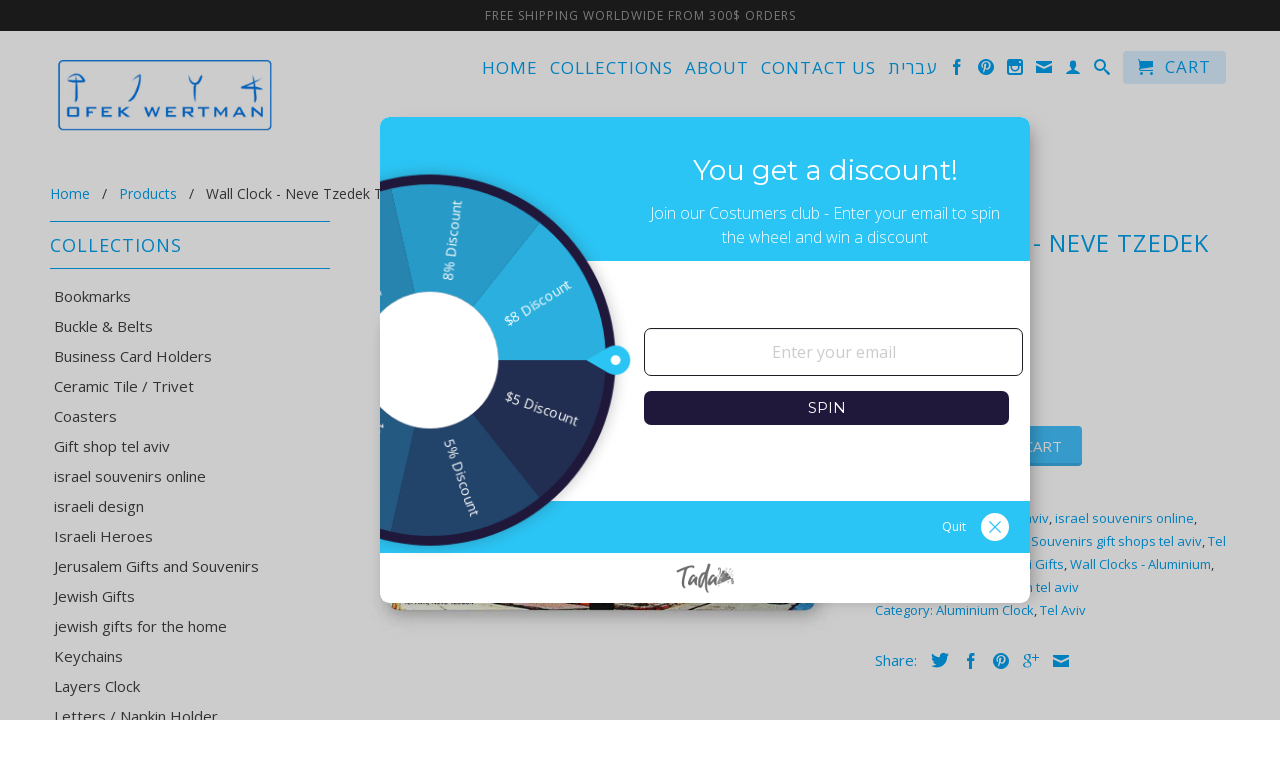

--- FILE ---
content_type: text/html; charset=utf-8
request_url: https://ofekwertman.com/products/wall-clock-neve-tzedek-tel-aviv-6
body_size: 22161
content:
<!DOCTYPE html>
<!--[if lt IE 7 ]><html class="ie ie6" lang="en"> <![endif]-->
<!--[if IE 7 ]><html class="ie ie7" lang="en"> <![endif]-->
<!--[if IE 8 ]><html class="ie ie8" lang="en"> <![endif]-->
<!--[if IE 9 ]><html class="ie ie9" lang="en"> <![endif]-->
<!--[if (gte IE 10)|!(IE)]><!--><html lang="en"> <!--<![endif]-->
  <head>
<!-- Google tag (gtag.js) -->
<script async src="https://www.googletagmanager.com/gtag/js?id=G-PRK0Y6H95T"></script>
<script>
  window.dataLayer = window.dataLayer || [];
  function gtag(){dataLayer.push(arguments);}
  gtag('js', new Date());

  gtag('config', 'G-PRK0Y6H95T');
</script>

    <meta name="p:domain_verify" content="e0e4e79869f844ec6b76bda26459e4fb"/>
    <meta charset="utf-8">
    <meta http-equiv="cleartype" content="on">
    <meta name="robots" content="index,follow">
    <meta name="google-site-verification" content="5SKurUg1JN60ioLi18VWiz6CJNlv9WpcvouXTubsIK8" /> 
           
    <title>souvenirs tel aviv | souvenirs shop tel aviv | souvenir store tel aviv - Ofek Wertman Contemporary Jewish Gifts and Israeli Gifts</title>
    
    
<meta name="description" content="Ofek Wertman Design studio, founded in 2006, Create Contemporary Israeli Gifts, Jewish Gifts from Israel, Modern Judaica, and souvenirs made in Israel." />



    <!-- Custom Fonts -->
    
      <link href="//fonts.googleapis.com/css?family=.|Open+Sans:light,normal,bold|Open+Sans:light,normal,bold|Open+Sans:light,normal,bold" rel="stylesheet" type="text/css" />
    

    

<meta name="author" content="Ofek Wertman Contemporary Jewish Gifts and Israeli Gifts">
<meta property="og:url" content="https://ofekwertman.com/products/wall-clock-neve-tzedek-tel-aviv-6">
<meta property="og:site_name" content="Ofek Wertman Contemporary Jewish Gifts and Israeli Gifts">


<meta property="og:type" content="product">

<meta property="og:title" content="Wall Clock - Neve Tzedek Tel Aviv - 6">


<meta property="og:image" content="http://ofekwertman.com/cdn/shop/products/Aluminium-clock-ofek-wertman38_b8179c29-ddc2-4e38-b025-de466d02aeeb_grande.jpg?v=1537048632">

<meta property="og:image:secure_url" content="https://ofekwertman.com/cdn/shop/products/Aluminium-clock-ofek-wertman38_b8179c29-ddc2-4e38-b025-de466d02aeeb_grande.jpg?v=1537048632">


<meta property="og:price:amount" content="49.00">

<meta property="og:price:currency" content="USD">


    
    


<meta property="og:description" content="Ofek Wertman Design studio, founded in 2006, Create Contemporary Israeli Gifts, Jewish Gifts from Israel, Modern Judaica, and souvenirs made in Israel.">





  <meta name="twitter:site" content="@shopify">

<meta name="twitter:card" content="summary">

<meta name="twitter:title" content="Wall Clock - Neve Tzedek Tel Aviv - 6">

<meta name="twitter:description" content="">

<meta name="twitter:image" content="https://ofekwertman.com/cdn/shop/products/Aluminium-clock-ofek-wertman38_b8179c29-ddc2-4e38-b025-de466d02aeeb_medium.jpg?v=1537048632">

<meta name="twitter:image:width" content="240">

<meta name="twitter:image:height" content="240">



    
    

    <!-- Mobile Specific Metas -->
    <meta name="HandheldFriendly" content="True">
    <meta name="MobileOptimized" content="320">
    <meta name="viewport" content="width=device-width,initial-scale=1">
    <meta name="theme-color" content="#ffffff">

    <!-- Stylesheets for Retina 3.2 -->
    <link href="//ofekwertman.com/cdn/shop/t/6/assets/styles.scss.css?v=159676274688463576931757784909" rel="stylesheet" type="text/css" media="all" />
    
    <!--[if lte IE 9]>
      <link href="//ofekwertman.com/cdn/shop/t/6/assets/ie.css?v=16370617434440559491595334070" rel="stylesheet" type="text/css" media="all" />
    <![endif]-->

    <link rel="shortcut icon" type="image/x-icon" href="//ofekwertman.com/cdn/shop/t/6/assets/favicon.png?v=152668888210358006321595334050">
    <link rel="canonical" href="https://ofekwertman.com/products/wall-clock-neve-tzedek-tel-aviv-6" />
    
    

    <script src="//ofekwertman.com/cdn/shop/t/6/assets/app.js?v=23276593313437623121595334351" type="text/javascript"></script>
    <script src="//ofekwertman.com/cdn/shop/t/6/assets/cloudzoom.js?v=143460180462419703841595333835" type="text/javascript"></script>
    <script src="//ofekwertman.com/cdn/shopifycloud/storefront/assets/themes_support/option_selection-b017cd28.js" type="text/javascript"></script>        
    <script>window.performance && window.performance.mark && window.performance.mark('shopify.content_for_header.start');</script><meta name="google-site-verification" content="5SKurUg1JN60ioLi18VWiz6CJNlv9WpcvouXTubsIK8">
<meta id="shopify-digital-wallet" name="shopify-digital-wallet" content="/14051508/digital_wallets/dialog">
<meta name="shopify-checkout-api-token" content="2b90eb46e547308efb65f7deab7adbe3">
<meta id="in-context-paypal-metadata" data-shop-id="14051508" data-venmo-supported="false" data-environment="production" data-locale="en_US" data-paypal-v4="true" data-currency="USD">
<link rel="alternate" type="application/json+oembed" href="https://ofekwertman.com/products/wall-clock-neve-tzedek-tel-aviv-6.oembed">
<script async="async" src="/checkouts/internal/preloads.js?locale=en-US"></script>
<script id="shopify-features" type="application/json">{"accessToken":"2b90eb46e547308efb65f7deab7adbe3","betas":["rich-media-storefront-analytics"],"domain":"ofekwertman.com","predictiveSearch":true,"shopId":14051508,"locale":"en"}</script>
<script>var Shopify = Shopify || {};
Shopify.shop = "ofek-wertman.myshopify.com";
Shopify.locale = "en";
Shopify.currency = {"active":"USD","rate":"1.0"};
Shopify.country = "US";
Shopify.theme = {"name":"Ofek Wertman (Instagram API Removed)","id":81250189381,"schema_name":null,"schema_version":null,"theme_store_id":null,"role":"main"};
Shopify.theme.handle = "null";
Shopify.theme.style = {"id":null,"handle":null};
Shopify.cdnHost = "ofekwertman.com/cdn";
Shopify.routes = Shopify.routes || {};
Shopify.routes.root = "/";</script>
<script type="module">!function(o){(o.Shopify=o.Shopify||{}).modules=!0}(window);</script>
<script>!function(o){function n(){var o=[];function n(){o.push(Array.prototype.slice.apply(arguments))}return n.q=o,n}var t=o.Shopify=o.Shopify||{};t.loadFeatures=n(),t.autoloadFeatures=n()}(window);</script>
<script id="shop-js-analytics" type="application/json">{"pageType":"product"}</script>
<script defer="defer" async type="module" src="//ofekwertman.com/cdn/shopifycloud/shop-js/modules/v2/client.init-shop-cart-sync_BT-GjEfc.en.esm.js"></script>
<script defer="defer" async type="module" src="//ofekwertman.com/cdn/shopifycloud/shop-js/modules/v2/chunk.common_D58fp_Oc.esm.js"></script>
<script defer="defer" async type="module" src="//ofekwertman.com/cdn/shopifycloud/shop-js/modules/v2/chunk.modal_xMitdFEc.esm.js"></script>
<script type="module">
  await import("//ofekwertman.com/cdn/shopifycloud/shop-js/modules/v2/client.init-shop-cart-sync_BT-GjEfc.en.esm.js");
await import("//ofekwertman.com/cdn/shopifycloud/shop-js/modules/v2/chunk.common_D58fp_Oc.esm.js");
await import("//ofekwertman.com/cdn/shopifycloud/shop-js/modules/v2/chunk.modal_xMitdFEc.esm.js");

  window.Shopify.SignInWithShop?.initShopCartSync?.({"fedCMEnabled":true,"windoidEnabled":true});

</script>
<script>(function() {
  var isLoaded = false;
  function asyncLoad() {
    if (isLoaded) return;
    isLoaded = true;
    var urls = ["https:\/\/chimpstatic.com\/mcjs-connected\/js\/users\/7cb5065848812a1b704bb7b9e\/f6720e8dc3bd58453c464ffda.js?shop=ofek-wertman.myshopify.com","https:\/\/cdn.trytadapp.com\/loader.js?shop=ofek-wertman.myshopify.com","https:\/\/chimpstatic.com\/mcjs-connected\/js\/users\/83ec9072492a9878d0a09e022\/e414fdb28f3f0eab444bc07b9.js?shop=ofek-wertman.myshopify.com","https:\/\/app.marsello.com\/Portal\/Custom\/ScriptToInstall\/5cb8da6d811f9e11e055c6ba?aProvId=5cb8da64811f9e0500cfa7b8\u0026shop=ofek-wertman.myshopify.com"];
    for (var i = 0; i < urls.length; i++) {
      var s = document.createElement('script');
      s.type = 'text/javascript';
      s.async = true;
      s.src = urls[i];
      var x = document.getElementsByTagName('script')[0];
      x.parentNode.insertBefore(s, x);
    }
  };
  if(window.attachEvent) {
    window.attachEvent('onload', asyncLoad);
  } else {
    window.addEventListener('load', asyncLoad, false);
  }
})();</script>
<script id="__st">var __st={"a":14051508,"offset":-39600,"reqid":"06e48044-e298-43cd-9be0-0736f56f545f-1769324850","pageurl":"ofekwertman.com\/products\/wall-clock-neve-tzedek-tel-aviv-6","u":"bb41357a22fd","p":"product","rtyp":"product","rid":9002571334};</script>
<script>window.ShopifyPaypalV4VisibilityTracking = true;</script>
<script id="captcha-bootstrap">!function(){'use strict';const t='contact',e='account',n='new_comment',o=[[t,t],['blogs',n],['comments',n],[t,'customer']],c=[[e,'customer_login'],[e,'guest_login'],[e,'recover_customer_password'],[e,'create_customer']],r=t=>t.map((([t,e])=>`form[action*='/${t}']:not([data-nocaptcha='true']) input[name='form_type'][value='${e}']`)).join(','),a=t=>()=>t?[...document.querySelectorAll(t)].map((t=>t.form)):[];function s(){const t=[...o],e=r(t);return a(e)}const i='password',u='form_key',d=['recaptcha-v3-token','g-recaptcha-response','h-captcha-response',i],f=()=>{try{return window.sessionStorage}catch{return}},m='__shopify_v',_=t=>t.elements[u];function p(t,e,n=!1){try{const o=window.sessionStorage,c=JSON.parse(o.getItem(e)),{data:r}=function(t){const{data:e,action:n}=t;return t[m]||n?{data:e,action:n}:{data:t,action:n}}(c);for(const[e,n]of Object.entries(r))t.elements[e]&&(t.elements[e].value=n);n&&o.removeItem(e)}catch(o){console.error('form repopulation failed',{error:o})}}const l='form_type',E='cptcha';function T(t){t.dataset[E]=!0}const w=window,h=w.document,L='Shopify',v='ce_forms',y='captcha';let A=!1;((t,e)=>{const n=(g='f06e6c50-85a8-45c8-87d0-21a2b65856fe',I='https://cdn.shopify.com/shopifycloud/storefront-forms-hcaptcha/ce_storefront_forms_captcha_hcaptcha.v1.5.2.iife.js',D={infoText:'Protected by hCaptcha',privacyText:'Privacy',termsText:'Terms'},(t,e,n)=>{const o=w[L][v],c=o.bindForm;if(c)return c(t,g,e,D).then(n);var r;o.q.push([[t,g,e,D],n]),r=I,A||(h.body.append(Object.assign(h.createElement('script'),{id:'captcha-provider',async:!0,src:r})),A=!0)});var g,I,D;w[L]=w[L]||{},w[L][v]=w[L][v]||{},w[L][v].q=[],w[L][y]=w[L][y]||{},w[L][y].protect=function(t,e){n(t,void 0,e),T(t)},Object.freeze(w[L][y]),function(t,e,n,w,h,L){const[v,y,A,g]=function(t,e,n){const i=e?o:[],u=t?c:[],d=[...i,...u],f=r(d),m=r(i),_=r(d.filter((([t,e])=>n.includes(e))));return[a(f),a(m),a(_),s()]}(w,h,L),I=t=>{const e=t.target;return e instanceof HTMLFormElement?e:e&&e.form},D=t=>v().includes(t);t.addEventListener('submit',(t=>{const e=I(t);if(!e)return;const n=D(e)&&!e.dataset.hcaptchaBound&&!e.dataset.recaptchaBound,o=_(e),c=g().includes(e)&&(!o||!o.value);(n||c)&&t.preventDefault(),c&&!n&&(function(t){try{if(!f())return;!function(t){const e=f();if(!e)return;const n=_(t);if(!n)return;const o=n.value;o&&e.removeItem(o)}(t);const e=Array.from(Array(32),(()=>Math.random().toString(36)[2])).join('');!function(t,e){_(t)||t.append(Object.assign(document.createElement('input'),{type:'hidden',name:u})),t.elements[u].value=e}(t,e),function(t,e){const n=f();if(!n)return;const o=[...t.querySelectorAll(`input[type='${i}']`)].map((({name:t})=>t)),c=[...d,...o],r={};for(const[a,s]of new FormData(t).entries())c.includes(a)||(r[a]=s);n.setItem(e,JSON.stringify({[m]:1,action:t.action,data:r}))}(t,e)}catch(e){console.error('failed to persist form',e)}}(e),e.submit())}));const S=(t,e)=>{t&&!t.dataset[E]&&(n(t,e.some((e=>e===t))),T(t))};for(const o of['focusin','change'])t.addEventListener(o,(t=>{const e=I(t);D(e)&&S(e,y())}));const B=e.get('form_key'),M=e.get(l),P=B&&M;t.addEventListener('DOMContentLoaded',(()=>{const t=y();if(P)for(const e of t)e.elements[l].value===M&&p(e,B);[...new Set([...A(),...v().filter((t=>'true'===t.dataset.shopifyCaptcha))])].forEach((e=>S(e,t)))}))}(h,new URLSearchParams(w.location.search),n,t,e,['guest_login'])})(!0,!0)}();</script>
<script integrity="sha256-4kQ18oKyAcykRKYeNunJcIwy7WH5gtpwJnB7kiuLZ1E=" data-source-attribution="shopify.loadfeatures" defer="defer" src="//ofekwertman.com/cdn/shopifycloud/storefront/assets/storefront/load_feature-a0a9edcb.js" crossorigin="anonymous"></script>
<script data-source-attribution="shopify.dynamic_checkout.dynamic.init">var Shopify=Shopify||{};Shopify.PaymentButton=Shopify.PaymentButton||{isStorefrontPortableWallets:!0,init:function(){window.Shopify.PaymentButton.init=function(){};var t=document.createElement("script");t.src="https://ofekwertman.com/cdn/shopifycloud/portable-wallets/latest/portable-wallets.en.js",t.type="module",document.head.appendChild(t)}};
</script>
<script data-source-attribution="shopify.dynamic_checkout.buyer_consent">
  function portableWalletsHideBuyerConsent(e){var t=document.getElementById("shopify-buyer-consent"),n=document.getElementById("shopify-subscription-policy-button");t&&n&&(t.classList.add("hidden"),t.setAttribute("aria-hidden","true"),n.removeEventListener("click",e))}function portableWalletsShowBuyerConsent(e){var t=document.getElementById("shopify-buyer-consent"),n=document.getElementById("shopify-subscription-policy-button");t&&n&&(t.classList.remove("hidden"),t.removeAttribute("aria-hidden"),n.addEventListener("click",e))}window.Shopify?.PaymentButton&&(window.Shopify.PaymentButton.hideBuyerConsent=portableWalletsHideBuyerConsent,window.Shopify.PaymentButton.showBuyerConsent=portableWalletsShowBuyerConsent);
</script>
<script data-source-attribution="shopify.dynamic_checkout.cart.bootstrap">document.addEventListener("DOMContentLoaded",(function(){function t(){return document.querySelector("shopify-accelerated-checkout-cart, shopify-accelerated-checkout")}if(t())Shopify.PaymentButton.init();else{new MutationObserver((function(e,n){t()&&(Shopify.PaymentButton.init(),n.disconnect())})).observe(document.body,{childList:!0,subtree:!0})}}));
</script>
<script id='scb4127' type='text/javascript' async='' src='https://ofekwertman.com/cdn/shopifycloud/privacy-banner/storefront-banner.js'></script><link id="shopify-accelerated-checkout-styles" rel="stylesheet" media="screen" href="https://ofekwertman.com/cdn/shopifycloud/portable-wallets/latest/accelerated-checkout-backwards-compat.css" crossorigin="anonymous">
<style id="shopify-accelerated-checkout-cart">
        #shopify-buyer-consent {
  margin-top: 1em;
  display: inline-block;
  width: 100%;
}

#shopify-buyer-consent.hidden {
  display: none;
}

#shopify-subscription-policy-button {
  background: none;
  border: none;
  padding: 0;
  text-decoration: underline;
  font-size: inherit;
  cursor: pointer;
}

#shopify-subscription-policy-button::before {
  box-shadow: none;
}

      </style>

<script>window.performance && window.performance.mark && window.performance.mark('shopify.content_for_header.end');</script>
  <link href="https://monorail-edge.shopifysvc.com" rel="dns-prefetch">
<script>(function(){if ("sendBeacon" in navigator && "performance" in window) {try {var session_token_from_headers = performance.getEntriesByType('navigation')[0].serverTiming.find(x => x.name == '_s').description;} catch {var session_token_from_headers = undefined;}var session_cookie_matches = document.cookie.match(/_shopify_s=([^;]*)/);var session_token_from_cookie = session_cookie_matches && session_cookie_matches.length === 2 ? session_cookie_matches[1] : "";var session_token = session_token_from_headers || session_token_from_cookie || "";function handle_abandonment_event(e) {var entries = performance.getEntries().filter(function(entry) {return /monorail-edge.shopifysvc.com/.test(entry.name);});if (!window.abandonment_tracked && entries.length === 0) {window.abandonment_tracked = true;var currentMs = Date.now();var navigation_start = performance.timing.navigationStart;var payload = {shop_id: 14051508,url: window.location.href,navigation_start,duration: currentMs - navigation_start,session_token,page_type: "product"};window.navigator.sendBeacon("https://monorail-edge.shopifysvc.com/v1/produce", JSON.stringify({schema_id: "online_store_buyer_site_abandonment/1.1",payload: payload,metadata: {event_created_at_ms: currentMs,event_sent_at_ms: currentMs}}));}}window.addEventListener('pagehide', handle_abandonment_event);}}());</script>
<script id="web-pixels-manager-setup">(function e(e,d,r,n,o){if(void 0===o&&(o={}),!Boolean(null===(a=null===(i=window.Shopify)||void 0===i?void 0:i.analytics)||void 0===a?void 0:a.replayQueue)){var i,a;window.Shopify=window.Shopify||{};var t=window.Shopify;t.analytics=t.analytics||{};var s=t.analytics;s.replayQueue=[],s.publish=function(e,d,r){return s.replayQueue.push([e,d,r]),!0};try{self.performance.mark("wpm:start")}catch(e){}var l=function(){var e={modern:/Edge?\/(1{2}[4-9]|1[2-9]\d|[2-9]\d{2}|\d{4,})\.\d+(\.\d+|)|Firefox\/(1{2}[4-9]|1[2-9]\d|[2-9]\d{2}|\d{4,})\.\d+(\.\d+|)|Chrom(ium|e)\/(9{2}|\d{3,})\.\d+(\.\d+|)|(Maci|X1{2}).+ Version\/(15\.\d+|(1[6-9]|[2-9]\d|\d{3,})\.\d+)([,.]\d+|)( \(\w+\)|)( Mobile\/\w+|) Safari\/|Chrome.+OPR\/(9{2}|\d{3,})\.\d+\.\d+|(CPU[ +]OS|iPhone[ +]OS|CPU[ +]iPhone|CPU IPhone OS|CPU iPad OS)[ +]+(15[._]\d+|(1[6-9]|[2-9]\d|\d{3,})[._]\d+)([._]\d+|)|Android:?[ /-](13[3-9]|1[4-9]\d|[2-9]\d{2}|\d{4,})(\.\d+|)(\.\d+|)|Android.+Firefox\/(13[5-9]|1[4-9]\d|[2-9]\d{2}|\d{4,})\.\d+(\.\d+|)|Android.+Chrom(ium|e)\/(13[3-9]|1[4-9]\d|[2-9]\d{2}|\d{4,})\.\d+(\.\d+|)|SamsungBrowser\/([2-9]\d|\d{3,})\.\d+/,legacy:/Edge?\/(1[6-9]|[2-9]\d|\d{3,})\.\d+(\.\d+|)|Firefox\/(5[4-9]|[6-9]\d|\d{3,})\.\d+(\.\d+|)|Chrom(ium|e)\/(5[1-9]|[6-9]\d|\d{3,})\.\d+(\.\d+|)([\d.]+$|.*Safari\/(?![\d.]+ Edge\/[\d.]+$))|(Maci|X1{2}).+ Version\/(10\.\d+|(1[1-9]|[2-9]\d|\d{3,})\.\d+)([,.]\d+|)( \(\w+\)|)( Mobile\/\w+|) Safari\/|Chrome.+OPR\/(3[89]|[4-9]\d|\d{3,})\.\d+\.\d+|(CPU[ +]OS|iPhone[ +]OS|CPU[ +]iPhone|CPU IPhone OS|CPU iPad OS)[ +]+(10[._]\d+|(1[1-9]|[2-9]\d|\d{3,})[._]\d+)([._]\d+|)|Android:?[ /-](13[3-9]|1[4-9]\d|[2-9]\d{2}|\d{4,})(\.\d+|)(\.\d+|)|Mobile Safari.+OPR\/([89]\d|\d{3,})\.\d+\.\d+|Android.+Firefox\/(13[5-9]|1[4-9]\d|[2-9]\d{2}|\d{4,})\.\d+(\.\d+|)|Android.+Chrom(ium|e)\/(13[3-9]|1[4-9]\d|[2-9]\d{2}|\d{4,})\.\d+(\.\d+|)|Android.+(UC? ?Browser|UCWEB|U3)[ /]?(15\.([5-9]|\d{2,})|(1[6-9]|[2-9]\d|\d{3,})\.\d+)\.\d+|SamsungBrowser\/(5\.\d+|([6-9]|\d{2,})\.\d+)|Android.+MQ{2}Browser\/(14(\.(9|\d{2,})|)|(1[5-9]|[2-9]\d|\d{3,})(\.\d+|))(\.\d+|)|K[Aa][Ii]OS\/(3\.\d+|([4-9]|\d{2,})\.\d+)(\.\d+|)/},d=e.modern,r=e.legacy,n=navigator.userAgent;return n.match(d)?"modern":n.match(r)?"legacy":"unknown"}(),u="modern"===l?"modern":"legacy",c=(null!=n?n:{modern:"",legacy:""})[u],f=function(e){return[e.baseUrl,"/wpm","/b",e.hashVersion,"modern"===e.buildTarget?"m":"l",".js"].join("")}({baseUrl:d,hashVersion:r,buildTarget:u}),m=function(e){var d=e.version,r=e.bundleTarget,n=e.surface,o=e.pageUrl,i=e.monorailEndpoint;return{emit:function(e){var a=e.status,t=e.errorMsg,s=(new Date).getTime(),l=JSON.stringify({metadata:{event_sent_at_ms:s},events:[{schema_id:"web_pixels_manager_load/3.1",payload:{version:d,bundle_target:r,page_url:o,status:a,surface:n,error_msg:t},metadata:{event_created_at_ms:s}}]});if(!i)return console&&console.warn&&console.warn("[Web Pixels Manager] No Monorail endpoint provided, skipping logging."),!1;try{return self.navigator.sendBeacon.bind(self.navigator)(i,l)}catch(e){}var u=new XMLHttpRequest;try{return u.open("POST",i,!0),u.setRequestHeader("Content-Type","text/plain"),u.send(l),!0}catch(e){return console&&console.warn&&console.warn("[Web Pixels Manager] Got an unhandled error while logging to Monorail."),!1}}}}({version:r,bundleTarget:l,surface:e.surface,pageUrl:self.location.href,monorailEndpoint:e.monorailEndpoint});try{o.browserTarget=l,function(e){var d=e.src,r=e.async,n=void 0===r||r,o=e.onload,i=e.onerror,a=e.sri,t=e.scriptDataAttributes,s=void 0===t?{}:t,l=document.createElement("script"),u=document.querySelector("head"),c=document.querySelector("body");if(l.async=n,l.src=d,a&&(l.integrity=a,l.crossOrigin="anonymous"),s)for(var f in s)if(Object.prototype.hasOwnProperty.call(s,f))try{l.dataset[f]=s[f]}catch(e){}if(o&&l.addEventListener("load",o),i&&l.addEventListener("error",i),u)u.appendChild(l);else{if(!c)throw new Error("Did not find a head or body element to append the script");c.appendChild(l)}}({src:f,async:!0,onload:function(){if(!function(){var e,d;return Boolean(null===(d=null===(e=window.Shopify)||void 0===e?void 0:e.analytics)||void 0===d?void 0:d.initialized)}()){var d=window.webPixelsManager.init(e)||void 0;if(d){var r=window.Shopify.analytics;r.replayQueue.forEach((function(e){var r=e[0],n=e[1],o=e[2];d.publishCustomEvent(r,n,o)})),r.replayQueue=[],r.publish=d.publishCustomEvent,r.visitor=d.visitor,r.initialized=!0}}},onerror:function(){return m.emit({status:"failed",errorMsg:"".concat(f," has failed to load")})},sri:function(e){var d=/^sha384-[A-Za-z0-9+/=]+$/;return"string"==typeof e&&d.test(e)}(c)?c:"",scriptDataAttributes:o}),m.emit({status:"loading"})}catch(e){m.emit({status:"failed",errorMsg:(null==e?void 0:e.message)||"Unknown error"})}}})({shopId: 14051508,storefrontBaseUrl: "https://ofekwertman.com",extensionsBaseUrl: "https://extensions.shopifycdn.com/cdn/shopifycloud/web-pixels-manager",monorailEndpoint: "https://monorail-edge.shopifysvc.com/unstable/produce_batch",surface: "storefront-renderer",enabledBetaFlags: ["2dca8a86"],webPixelsConfigList: [{"id":"880378165","configuration":"{\"config\":\"{\\\"pixel_id\\\":\\\"G-PRK0Y6H95T\\\",\\\"target_country\\\":\\\"US\\\",\\\"gtag_events\\\":[{\\\"type\\\":\\\"search\\\",\\\"action_label\\\":[\\\"G-PRK0Y6H95T\\\",\\\"AW-986940194\\\/l7LjCJmvg9gBEKKGztYD\\\"]},{\\\"type\\\":\\\"begin_checkout\\\",\\\"action_label\\\":[\\\"G-PRK0Y6H95T\\\",\\\"AW-986940194\\\/RyfMCJavg9gBEKKGztYD\\\"]},{\\\"type\\\":\\\"view_item\\\",\\\"action_label\\\":[\\\"G-PRK0Y6H95T\\\",\\\"AW-986940194\\\/Fhr6CJCvg9gBEKKGztYD\\\",\\\"MC-842732H991\\\"]},{\\\"type\\\":\\\"purchase\\\",\\\"action_label\\\":[\\\"G-PRK0Y6H95T\\\",\\\"AW-986940194\\\/V3RpCI2vg9gBEKKGztYD\\\",\\\"MC-842732H991\\\"]},{\\\"type\\\":\\\"page_view\\\",\\\"action_label\\\":[\\\"G-PRK0Y6H95T\\\",\\\"AW-986940194\\\/AxmzCIqvg9gBEKKGztYD\\\",\\\"MC-842732H991\\\"]},{\\\"type\\\":\\\"add_payment_info\\\",\\\"action_label\\\":[\\\"G-PRK0Y6H95T\\\",\\\"AW-986940194\\\/6BRlCJyvg9gBEKKGztYD\\\"]},{\\\"type\\\":\\\"add_to_cart\\\",\\\"action_label\\\":[\\\"G-PRK0Y6H95T\\\",\\\"AW-986940194\\\/7UTOCJOvg9gBEKKGztYD\\\"]}],\\\"enable_monitoring_mode\\\":false}\"}","eventPayloadVersion":"v1","runtimeContext":"OPEN","scriptVersion":"b2a88bafab3e21179ed38636efcd8a93","type":"APP","apiClientId":1780363,"privacyPurposes":[],"dataSharingAdjustments":{"protectedCustomerApprovalScopes":["read_customer_address","read_customer_email","read_customer_name","read_customer_personal_data","read_customer_phone"]}},{"id":"134938933","eventPayloadVersion":"v1","runtimeContext":"LAX","scriptVersion":"1","type":"CUSTOM","privacyPurposes":["MARKETING"],"name":"Meta pixel (migrated)"},{"id":"shopify-app-pixel","configuration":"{}","eventPayloadVersion":"v1","runtimeContext":"STRICT","scriptVersion":"0450","apiClientId":"shopify-pixel","type":"APP","privacyPurposes":["ANALYTICS","MARKETING"]},{"id":"shopify-custom-pixel","eventPayloadVersion":"v1","runtimeContext":"LAX","scriptVersion":"0450","apiClientId":"shopify-pixel","type":"CUSTOM","privacyPurposes":["ANALYTICS","MARKETING"]}],isMerchantRequest: false,initData: {"shop":{"name":"Ofek Wertman Contemporary Jewish Gifts and Israeli Gifts","paymentSettings":{"currencyCode":"USD"},"myshopifyDomain":"ofek-wertman.myshopify.com","countryCode":"IL","storefrontUrl":"https:\/\/ofekwertman.com"},"customer":null,"cart":null,"checkout":null,"productVariants":[{"price":{"amount":49.0,"currencyCode":"USD"},"product":{"title":"Wall Clock - Neve Tzedek Tel Aviv - 6","vendor":"ofek-wertman","id":"9002571334","untranslatedTitle":"Wall Clock - Neve Tzedek Tel Aviv - 6","url":"\/products\/wall-clock-neve-tzedek-tel-aviv-6","type":"Aluminium Clock"},"id":"32785983110","image":{"src":"\/\/ofekwertman.com\/cdn\/shop\/products\/Aluminium-clock-ofek-wertman38_b8179c29-ddc2-4e38-b025-de466d02aeeb.jpg?v=1537048632"},"sku":"","title":"Default Title","untranslatedTitle":"Default Title"}],"purchasingCompany":null},},"https://ofekwertman.com/cdn","fcfee988w5aeb613cpc8e4bc33m6693e112",{"modern":"","legacy":""},{"shopId":"14051508","storefrontBaseUrl":"https:\/\/ofekwertman.com","extensionBaseUrl":"https:\/\/extensions.shopifycdn.com\/cdn\/shopifycloud\/web-pixels-manager","surface":"storefront-renderer","enabledBetaFlags":"[\"2dca8a86\"]","isMerchantRequest":"false","hashVersion":"fcfee988w5aeb613cpc8e4bc33m6693e112","publish":"custom","events":"[[\"page_viewed\",{}],[\"product_viewed\",{\"productVariant\":{\"price\":{\"amount\":49.0,\"currencyCode\":\"USD\"},\"product\":{\"title\":\"Wall Clock - Neve Tzedek Tel Aviv - 6\",\"vendor\":\"ofek-wertman\",\"id\":\"9002571334\",\"untranslatedTitle\":\"Wall Clock - Neve Tzedek Tel Aviv - 6\",\"url\":\"\/products\/wall-clock-neve-tzedek-tel-aviv-6\",\"type\":\"Aluminium Clock\"},\"id\":\"32785983110\",\"image\":{\"src\":\"\/\/ofekwertman.com\/cdn\/shop\/products\/Aluminium-clock-ofek-wertman38_b8179c29-ddc2-4e38-b025-de466d02aeeb.jpg?v=1537048632\"},\"sku\":\"\",\"title\":\"Default Title\",\"untranslatedTitle\":\"Default Title\"}}]]"});</script><script>
  window.ShopifyAnalytics = window.ShopifyAnalytics || {};
  window.ShopifyAnalytics.meta = window.ShopifyAnalytics.meta || {};
  window.ShopifyAnalytics.meta.currency = 'USD';
  var meta = {"product":{"id":9002571334,"gid":"gid:\/\/shopify\/Product\/9002571334","vendor":"ofek-wertman","type":"Aluminium Clock","handle":"wall-clock-neve-tzedek-tel-aviv-6","variants":[{"id":32785983110,"price":4900,"name":"Wall Clock - Neve Tzedek Tel Aviv - 6","public_title":null,"sku":""}],"remote":false},"page":{"pageType":"product","resourceType":"product","resourceId":9002571334,"requestId":"06e48044-e298-43cd-9be0-0736f56f545f-1769324850"}};
  for (var attr in meta) {
    window.ShopifyAnalytics.meta[attr] = meta[attr];
  }
</script>
<script class="analytics">
  (function () {
    var customDocumentWrite = function(content) {
      var jquery = null;

      if (window.jQuery) {
        jquery = window.jQuery;
      } else if (window.Checkout && window.Checkout.$) {
        jquery = window.Checkout.$;
      }

      if (jquery) {
        jquery('body').append(content);
      }
    };

    var hasLoggedConversion = function(token) {
      if (token) {
        return document.cookie.indexOf('loggedConversion=' + token) !== -1;
      }
      return false;
    }

    var setCookieIfConversion = function(token) {
      if (token) {
        var twoMonthsFromNow = new Date(Date.now());
        twoMonthsFromNow.setMonth(twoMonthsFromNow.getMonth() + 2);

        document.cookie = 'loggedConversion=' + token + '; expires=' + twoMonthsFromNow;
      }
    }

    var trekkie = window.ShopifyAnalytics.lib = window.trekkie = window.trekkie || [];
    if (trekkie.integrations) {
      return;
    }
    trekkie.methods = [
      'identify',
      'page',
      'ready',
      'track',
      'trackForm',
      'trackLink'
    ];
    trekkie.factory = function(method) {
      return function() {
        var args = Array.prototype.slice.call(arguments);
        args.unshift(method);
        trekkie.push(args);
        return trekkie;
      };
    };
    for (var i = 0; i < trekkie.methods.length; i++) {
      var key = trekkie.methods[i];
      trekkie[key] = trekkie.factory(key);
    }
    trekkie.load = function(config) {
      trekkie.config = config || {};
      trekkie.config.initialDocumentCookie = document.cookie;
      var first = document.getElementsByTagName('script')[0];
      var script = document.createElement('script');
      script.type = 'text/javascript';
      script.onerror = function(e) {
        var scriptFallback = document.createElement('script');
        scriptFallback.type = 'text/javascript';
        scriptFallback.onerror = function(error) {
                var Monorail = {
      produce: function produce(monorailDomain, schemaId, payload) {
        var currentMs = new Date().getTime();
        var event = {
          schema_id: schemaId,
          payload: payload,
          metadata: {
            event_created_at_ms: currentMs,
            event_sent_at_ms: currentMs
          }
        };
        return Monorail.sendRequest("https://" + monorailDomain + "/v1/produce", JSON.stringify(event));
      },
      sendRequest: function sendRequest(endpointUrl, payload) {
        // Try the sendBeacon API
        if (window && window.navigator && typeof window.navigator.sendBeacon === 'function' && typeof window.Blob === 'function' && !Monorail.isIos12()) {
          var blobData = new window.Blob([payload], {
            type: 'text/plain'
          });

          if (window.navigator.sendBeacon(endpointUrl, blobData)) {
            return true;
          } // sendBeacon was not successful

        } // XHR beacon

        var xhr = new XMLHttpRequest();

        try {
          xhr.open('POST', endpointUrl);
          xhr.setRequestHeader('Content-Type', 'text/plain');
          xhr.send(payload);
        } catch (e) {
          console.log(e);
        }

        return false;
      },
      isIos12: function isIos12() {
        return window.navigator.userAgent.lastIndexOf('iPhone; CPU iPhone OS 12_') !== -1 || window.navigator.userAgent.lastIndexOf('iPad; CPU OS 12_') !== -1;
      }
    };
    Monorail.produce('monorail-edge.shopifysvc.com',
      'trekkie_storefront_load_errors/1.1',
      {shop_id: 14051508,
      theme_id: 81250189381,
      app_name: "storefront",
      context_url: window.location.href,
      source_url: "//ofekwertman.com/cdn/s/trekkie.storefront.8d95595f799fbf7e1d32231b9a28fd43b70c67d3.min.js"});

        };
        scriptFallback.async = true;
        scriptFallback.src = '//ofekwertman.com/cdn/s/trekkie.storefront.8d95595f799fbf7e1d32231b9a28fd43b70c67d3.min.js';
        first.parentNode.insertBefore(scriptFallback, first);
      };
      script.async = true;
      script.src = '//ofekwertman.com/cdn/s/trekkie.storefront.8d95595f799fbf7e1d32231b9a28fd43b70c67d3.min.js';
      first.parentNode.insertBefore(script, first);
    };
    trekkie.load(
      {"Trekkie":{"appName":"storefront","development":false,"defaultAttributes":{"shopId":14051508,"isMerchantRequest":null,"themeId":81250189381,"themeCityHash":"4646006931542078341","contentLanguage":"en","currency":"USD","eventMetadataId":"7e9ab421-facb-43a0-a9be-4ae5140f5ceb"},"isServerSideCookieWritingEnabled":true,"monorailRegion":"shop_domain","enabledBetaFlags":["65f19447"]},"Session Attribution":{},"S2S":{"facebookCapiEnabled":false,"source":"trekkie-storefront-renderer","apiClientId":580111}}
    );

    var loaded = false;
    trekkie.ready(function() {
      if (loaded) return;
      loaded = true;

      window.ShopifyAnalytics.lib = window.trekkie;

      var originalDocumentWrite = document.write;
      document.write = customDocumentWrite;
      try { window.ShopifyAnalytics.merchantGoogleAnalytics.call(this); } catch(error) {};
      document.write = originalDocumentWrite;

      window.ShopifyAnalytics.lib.page(null,{"pageType":"product","resourceType":"product","resourceId":9002571334,"requestId":"06e48044-e298-43cd-9be0-0736f56f545f-1769324850","shopifyEmitted":true});

      var match = window.location.pathname.match(/checkouts\/(.+)\/(thank_you|post_purchase)/)
      var token = match? match[1]: undefined;
      if (!hasLoggedConversion(token)) {
        setCookieIfConversion(token);
        window.ShopifyAnalytics.lib.track("Viewed Product",{"currency":"USD","variantId":32785983110,"productId":9002571334,"productGid":"gid:\/\/shopify\/Product\/9002571334","name":"Wall Clock - Neve Tzedek Tel Aviv - 6","price":"49.00","sku":"","brand":"ofek-wertman","variant":null,"category":"Aluminium Clock","nonInteraction":true,"remote":false},undefined,undefined,{"shopifyEmitted":true});
      window.ShopifyAnalytics.lib.track("monorail:\/\/trekkie_storefront_viewed_product\/1.1",{"currency":"USD","variantId":32785983110,"productId":9002571334,"productGid":"gid:\/\/shopify\/Product\/9002571334","name":"Wall Clock - Neve Tzedek Tel Aviv - 6","price":"49.00","sku":"","brand":"ofek-wertman","variant":null,"category":"Aluminium Clock","nonInteraction":true,"remote":false,"referer":"https:\/\/ofekwertman.com\/products\/wall-clock-neve-tzedek-tel-aviv-6"});
      }
    });


        var eventsListenerScript = document.createElement('script');
        eventsListenerScript.async = true;
        eventsListenerScript.src = "//ofekwertman.com/cdn/shopifycloud/storefront/assets/shop_events_listener-3da45d37.js";
        document.getElementsByTagName('head')[0].appendChild(eventsListenerScript);

})();</script>
  <script>
  if (!window.ga || (window.ga && typeof window.ga !== 'function')) {
    window.ga = function ga() {
      (window.ga.q = window.ga.q || []).push(arguments);
      if (window.Shopify && window.Shopify.analytics && typeof window.Shopify.analytics.publish === 'function') {
        window.Shopify.analytics.publish("ga_stub_called", {}, {sendTo: "google_osp_migration"});
      }
      console.error("Shopify's Google Analytics stub called with:", Array.from(arguments), "\nSee https://help.shopify.com/manual/promoting-marketing/pixels/pixel-migration#google for more information.");
    };
    if (window.Shopify && window.Shopify.analytics && typeof window.Shopify.analytics.publish === 'function') {
      window.Shopify.analytics.publish("ga_stub_initialized", {}, {sendTo: "google_osp_migration"});
    }
  }
</script>
<script
  defer
  src="https://ofekwertman.com/cdn/shopifycloud/perf-kit/shopify-perf-kit-3.0.4.min.js"
  data-application="storefront-renderer"
  data-shop-id="14051508"
  data-render-region="gcp-us-central1"
  data-page-type="product"
  data-theme-instance-id="81250189381"
  data-theme-name=""
  data-theme-version=""
  data-monorail-region="shop_domain"
  data-resource-timing-sampling-rate="10"
  data-shs="true"
  data-shs-beacon="true"
  data-shs-export-with-fetch="true"
  data-shs-logs-sample-rate="1"
  data-shs-beacon-endpoint="https://ofekwertman.com/api/collect"
></script>
</head>
  <body class="product">
    <div id="content_wrapper">
      <div id="header" class="mm-fixed-top">
        <a href="#nav" class="icon-menu"> <span>Menu</span></a>
        <a href="#cart" class="icon-cart right"> <span>Cart</span></a>
      </div>
      <meta name="p:domain_verify" content="e0e4e79869f844ec6b76bda26459e4fb"/>
      <div class="hidden">
        <div id="nav">
          <ul>
            


                <li ><a href="/">Home</a></li>
              
            


                <li ><a href="https://ofekwertman.com/collections">Collections</a></li>
              
            


                <li ><a href="/pages/about-us">About </a></li>
              
            


                <li ><a href="/pages/contact-us">Contact Us</a></li>
              
            


                <li ><a href="http://ofekwertman.co.il/">עברית</a></li>
              
            
            
              
                <li>
                  <a href="/account/login" id="customer_login_link">My Account</a>
                </li>
              
            
          </ul>
        </div> 

        <form action="/checkout" method="post" id="cart">
          <ul data-money-format="${{amount}}" data-shop-currency="USD" data-shop-name="Ofek Wertman Contemporary Jewish Gifts and Israeli Gifts">
            <li class="mm-subtitle"><a class="mm-subclose continue" href="#cart">Continue Shopping</a></li>

            
              <li class="mm-label empty_cart"><a href="/cart">Your Cart is Empty</a></li>
            
          </ul>
        </form>
      </div>

      <div class="header mm-fixed-top header_bar">
        
          <div class="promo_banner">
            Free Shipping Worldwide from 300$ Orders
          </div>
        

        <div class="container"> 
          <div class="four columns logo">
            <a href="https://ofekwertman.com" title="Ofek Wertman Contemporary Jewish Gifts and Israeli Gifts">
              
                <img src="//ofekwertman.com/cdn/shop/t/6/assets/logo.png?v=68387998012999695511595334056" alt="Ofek Wertman Contemporary Jewish Gifts and Israeli Gifts" data-src="//ofekwertman.com/cdn/shop/t/6/assets/logo.png?v=68387998012999695511595334056"  />
              
            </a>
          </div>

          <div class="twelve columns nav mobile_hidden">
            <ul class="menu">
              


                  <li><a href="/" class="top-link ">Home</a></li>
                
              


                  <li><a href="https://ofekwertman.com/collections" class="top-link ">Collections</a></li>
                
              


                  <li><a href="/pages/about-us" class="top-link ">About </a></li>
                
              


                  <li><a href="/pages/contact-us" class="top-link ">Contact Us</a></li>
                
              


                  <li><a href="http://ofekwertman.co.il/" class="top-link ">עברית</a></li>
                
              
            
              
                
                
                
                  <li><a href="https://www.facebook.com/ofek.wertman.israeli.gifts.tel.aviv/?view_public_for=168896236534357" title="Ofek Wertman Contemporary Jewish Gifts and Israeli Gifts on Facebook" rel="me" target="_blank" class="icon-facebook"></a></li>
                
                
                
                
                

                
                
                
                  <li><a href="https://www.pinterest.com/ofekwertman/pins/" title="Ofek Wertman Contemporary Jewish Gifts and Israeli Gifts on Pinterest" rel="me" target="_blank" class="icon-pinterest"></a></li>
                
                
                
                
                
                
                

                
                  <li><a href="https://www.instagram.com/ofek_wertman_israeli_gifts/?hl=en" title="Ofek Wertman Contemporary Jewish Gifts and Israeli Gifts on Instagram" rel="me" target="_blank" class="icon-instagram"></a></li>
                

                
                  <li><a href="mailto:ofekwertman@gmail.com" title="Email Ofek Wertman Contemporary Jewish Gifts and Israeli Gifts" target="_blank" class="icon-mail"></a></li>
                
              
              
                <li>
                  <a href="/account" title="My Account " class="icon-user"></a>
                </li>
              
              
                <li>
                  <a href="/search" title="Search" class="icon-search" id="search-toggle"></a>
                </li>
              
              
              <li>
                <a href="#cart" class="icon-cart cart-button"> <span>Cart</span></a>
              </li>
            </ul>
          </div>
        </div>
      </div>


      
        <div class="container main content"> 
      

      

      
        <div class="sixteen columns">
  <div class="clearfix breadcrumb">
    <div class="right mobile_hidden">
      

      
    </div>

    
      <div class="breadcrumb_text" itemscope itemtype="http://schema.org/BreadcrumbList">
        <span itemprop="itemListElement" itemscope itemtype="http://schema.org/ListItem"><a href="https://ofekwertman.com" title="Ofek Wertman Contemporary Jewish Gifts and Israeli Gifts" itemprop="item"><span itemprop="name">Home</span></a></span> 
        &nbsp; / &nbsp;
        <span itemprop="itemListElement" itemscope itemtype="http://schema.org/ListItem">
          
            <a href="/collections/all" title="Products" itemprop="item"><span itemprop="name">Products</span></a>     
          
        </span>
        &nbsp; / &nbsp;
        Wall Clock - Neve Tzedek Tel Aviv - 6
      </div>
    
  </div>
</div>


  <div class="sidebar four columns">
  
  
  
  
  
  
  
  

  
    <h4 class="toggle"><span>+</span>Collections</h4>
    <ul class="blog_list toggle_list">
      


          <li ><a href="/collections/bookmarks" title="Bookmarks">Bookmarks</a></li>
        
      


          <li ><a href="/collections/belts" title="Buckle &amp; Belts">Buckle & Belts</a></li>
        
      


          <li ><a href="/collections/business-card-holders" title="Business Card Holders">Business Card Holders</a></li>
        
      


          <li ><a href="/collections/ceramic-tile-trivet" title="Ceramic Tile / Trivet">Ceramic Tile / Trivet</a></li>
        
      


          <li ><a href="/collections/coasters" title="Coasters">Coasters</a></li>
        
      


          <li ><a href="/collections/gift-shop-tel-aviv" title="Gift shop tel aviv">Gift shop tel aviv</a></li>
        
      


          <li ><a href="/collections/israel-souvenirs-online" title="israel souvenirs online">israel souvenirs online</a></li>
        
      


          <li ><a href="/collections/israeli-design" title="israeli design">israeli design</a></li>
        
      


          <li ><a href="/collections/israeli-super-heroes" title="Israeli Heroes">Israeli Heroes</a></li>
        
      


          <li ><a href="/collections/jerusalem-products" title="Jerusalem Gifts and Souvenirs">Jerusalem Gifts and Souvenirs</a></li>
        
      


          <li ><a href="/collections/exlusive-products" title="Jewish Gifts">Jewish Gifts</a></li>
        
      


          <li ><a href="/collections/jewish-gifts-for-the-home" title="jewish gifts for the home">jewish gifts for the home</a></li>
        
      


          <li ><a href="/collections/key-chain" title="Keychains">Keychains</a></li>
        
      


          <li ><a href="/collections/layers-clock-cinderella-clock" title="Layers Clock">Layers Clock</a></li>
        
      


          <li ><a href="/collections/letters-napkin-holder" title="Letters / Napkin Holder">Letters / Napkin Holder</a></li>
        
      


          <li ><a href="/collections/magnets-1" title="Magnets">Magnets</a></li>
        
      


          <li ><a href="/collections/martin-holt-collection" title="Martin Holt Collection">Martin Holt Collection</a></li>
        
      


          <li ><a href="/collections/big-memo-boards-1" title="Memo Boards - Big">Memo Boards - Big</a></li>
        
      


          <li ><a href="/collections/desktop-memo" title="Memo Boards - Desk">Memo Boards - Desk</a></li>
        
      


          <li ><a href="/collections/big-memo-boards" title="Memo Boards - Small">Memo Boards - Small</a></li>
        
      


          <li ><a href="/collections/mezuzah-24k-gold-silver-coated" title="Mezuzah - 24K Gold/Silver Coated">Mezuzah - 24K Gold/Silver Coated</a></li>
        
      


          <li ><a href="/collections/mezuzah-aluminium" title="Mezuzah - Aluminium">Mezuzah - Aluminium</a></li>
        
      


          <li ><a href="/collections/mugs" title="Mugs">Mugs</a></li>
        
      


          <li ><a href="/collections/nahum-gutman-products" title="Nachum Gutman Products">Nachum Gutman Products</a></li>
        
      


          <li ><a href="/collections/placemat" title="Placemat">Placemat</a></li>
        
      


          <li ><a href="/collections/reuven-rubin-products" title="Reuven Rubin Products">Reuven Rubin Products</a></li>
        
      


          <li ><a href="/collections/tel-aviv-museum-shop" title="Souvenirs gift shops tel aviv">Souvenirs gift shops tel aviv</a></li>
        
      


          <li ><a href="/collections/tel-aviv-products" title="Tel Aviv Souvenirs and Israeli Gifts">Tel Aviv Souvenirs and Israeli Gifts</a></li>
        
      


          <li ><a href="/collections/wall-clocks" title="Wall Clocks - Aluminium">Wall Clocks - Aluminium</a></li>
        
      


          <li ><a href="/collections/wooden-wall-clocks" title="Wall Clocks - Wooden">Wall Clocks - Wooden</a></li>
        
      


          <li ><a href="/collections/where-to-buy-souvenirs-in-tel-aviv" title="where to buy souvenirs in tel aviv">where to buy souvenirs in tel aviv</a></li>
        
      



          <li ><a href="/collections/trivets" title="Wooden Trivets">Wooden Trivets</a></li>
        
      


          <li ><a href="/collections/yiddish-gifts" title="Yiddish Gifts">Yiddish Gifts</a></li>
        
      
    </ul>
  

  

  

  
</div>
  <div class="twelve columns">
    <div class="product-9002571334">


	<div class="section product_section clearfix" itemscope itemtype="http://schema.org/Product">
	  
  	              
       <div class="seven columns alpha">
         

<div class="flexslider product_gallery product_slider" id="product-9002571334-gallery">
  <ul class="slides">
    
      <li data-thumb="//ofekwertman.com/cdn/shop/products/Aluminium-clock-ofek-wertman38_b8179c29-ddc2-4e38-b025-de466d02aeeb_grande.jpg?v=1537048632" data-title="Wall Clock - Neve Tzedek Tel Aviv - 6 - Ofek Wertman tel aviv souvenirs Gift shop">
        
          <a href="//ofekwertman.com/cdn/shop/products/Aluminium-clock-ofek-wertman38_b8179c29-ddc2-4e38-b025-de466d02aeeb.jpg?v=1537048632" class="fancybox" rel="group" data-fancybox-group="9002571334" title="Wall Clock - Neve Tzedek Tel Aviv - 6 - Ofek Wertman tel aviv souvenirs Gift shop">
            <img src="//ofekwertman.com/cdn/shop/t/6/assets/loader.gif?v=38408244440897529091595334055" data-src="//ofekwertman.com/cdn/shop/products/Aluminium-clock-ofek-wertman38_b8179c29-ddc2-4e38-b025-de466d02aeeb_grande.jpg?v=1537048632" data-src-retina="//ofekwertman.com/cdn/shop/products/Aluminium-clock-ofek-wertman38_b8179c29-ddc2-4e38-b025-de466d02aeeb_1024x1024.jpg?v=1537048632" alt="Wall Clock - Neve Tzedek Tel Aviv - 6 - Ofek Wertman tel aviv souvenirs Gift shop" data-index="0" data-image-id="20684732358" data-cloudzoom="zoomImage: '//ofekwertman.com/cdn/shop/products/Aluminium-clock-ofek-wertman38_b8179c29-ddc2-4e38-b025-de466d02aeeb.jpg?v=1537048632', tintColor: '#ffffff', zoomPosition: 'inside', zoomOffsetX: 0, touchStartDelay: 250" class="cloudzoom featured_image" />
          </a>
        
      </li>
    
  </ul>
</div>
        </div>
     

     <div class="five columns omega">
       
      
      
       <h1 class="product_name" itemprop="name">Wall Clock - Neve Tzedek Tel Aviv - 6</h1>
       
          <p class="vendor">
            <span itemprop="brand"><a href="/collections/vendors?q=ofek-wertman" title="ofek-wertman">ofek-wertman</a></span>
          </p>
       

      

      
        <p class="modal_price" itemprop="offers" itemscope itemtype="http://schema.org/Offer">
          <meta itemprop="priceCurrency" content="USD" />
          <meta itemprop="seller" content="Ofek Wertman Contemporary Jewish Gifts and Israeli Gifts" />
          <meta itemprop="availability" content="in_stock" />
          <meta itemprop="itemCondition" content="New" />

          <span class="sold_out"></span>
          <span itemprop="price" content="49.00" class="">
            <span class="current_price ">              
               
                $49.00 
              
            </span>
          </span>
          <span class="was_price">
          
          </span>
        </p>
        
          
  <div class="notify_form notify-form-9002571334" id="notify-form-9002571334" style="display:none">
    <p class="message"></p>
    <form method="post" action="/contact#contact_form" id="contact_form" accept-charset="UTF-8" class="contact-form"><input type="hidden" name="form_type" value="contact" /><input type="hidden" name="utf8" value="✓" />
      
        <p>
          <label for="contact[email]">Notify me when this product is available:</label>
          
          
            <input required type="email" class="notify_email" name="contact[email]" id="contact[email]" placeholder="Enter your email address..." value="" />
          
          
          <input type="hidden" name="contact[body]" class="notify_form_message" data-body="Please notify me when Wall Clock - Neve Tzedek Tel Aviv - 6 becomes available - https://ofekwertman.com/products/wall-clock-neve-tzedek-tel-aviv-6" value="Please notify me when Wall Clock - Neve Tzedek Tel Aviv - 6 becomes available - https://ofekwertman.com/products/wall-clock-neve-tzedek-tel-aviv-6" />
          <input class="action_button" type="submit" value="Send" style="margin-bottom:0px" />    
        </p>
      
    </form>
  </div>

      

      

      
        
  

  <form action="/cart/add" method="post" class="clearfix product_form" data-money-format="${{amount}}" data-shop-currency="USD" id="product-form-9002571334">
    
    
    
    
      <input type="hidden" name="id" value="32785983110" />
    

    

    
      <div class="left">
        <label for="quantity">Qty</label>
        <input type="number" min="1" size="2" class="quantity" name="quantity" id="quantity" value="1"  />
      </div>
    
    <div class="purchase clearfix inline_purchase">
      

      
      <button type="submit" name="add" class="action_button add_to_cart" data-label="Add to Cart"><span class="text">Add to Cart</span></button>
    </div>  
  </form>

  

        

      
        
      

      
       <hr />
      
     
       <div class="meta">
         
           <p>
             <span class="label">Collections:</span> 
             <span>


<a href="/collections/gift-shop-tel-aviv" title="Gift shop tel aviv">Gift shop tel aviv</a>, 
              

<a href="/collections/israel-souvenirs-online" title="israel souvenirs online">israel souvenirs online</a>, 
              

<a href="/collections/jewish-gifts-for-the-home" title="jewish gifts for the home">jewish gifts for the home</a>, 
              

<a href="/collections/tel-aviv-museum-shop" title="Souvenirs gift shops tel aviv">Souvenirs gift shops tel aviv</a>, 
              

<a href="/collections/tel-aviv-products" title="Tel Aviv Souvenirs and Israeli Gifts">Tel Aviv Souvenirs and Israeli Gifts</a>, 
              

<a href="/collections/wall-clocks" title="Wall Clocks - Aluminium">Wall Clocks - Aluminium</a>, 
              

<a href="/collections/where-to-buy-souvenirs-in-tel-aviv" title="where to buy souvenirs in tel aviv">where to buy souvenirs in tel aviv</a> 
              
            </span>
          </p>
         
       
         
            <p>
              
                
                  <span class="label">Category:</span> 
                

                
                  <span>
                    <a href="/collections/all/aluminium-clock" title="Products tagged Aluminium Clock">Aluminium Clock</a>,
                  </span>
                 
              
                

                
                  <span>
                    <a href="/collections/all/tel-aviv" title="Products tagged Tel Aviv">Tel Aviv</a>
                  </span>
                 
              
            </p>
         
       
        
       </div>

        




  <hr />
  
<span class="social_buttons">
  Share: 

  

  

  <a href="https://twitter.com/intent/tweet?text=Check out Wall Clock - Neve Tzedek Tel Aviv - 6 from @shopify: https://ofekwertman.com/products/wall-clock-neve-tzedek-tel-aviv-6" target="_blank" class="icon-twitter" title="Share this on Twitter"></a>

  <a href="https://www.facebook.com/sharer/sharer.php?u=https://ofekwertman.com/products/wall-clock-neve-tzedek-tel-aviv-6" target="_blank" class="icon-facebook" title="Share this on Facebook"></a>

  
    <a target="_blank" data-pin-do="skipLink" class="icon-pinterest" title="Share this on Pinterest" href="http://pinterest.com/pin/create/button/?url=https://ofekwertman.com/products/wall-clock-neve-tzedek-tel-aviv-6&description=Wall Clock - Neve Tzedek Tel Aviv - 6&media=https://ofekwertman.com/cdn/shop/products/Aluminium-clock-ofek-wertman38_b8179c29-ddc2-4e38-b025-de466d02aeeb_grande.jpg?v=1537048632"></a>
  

  <a target="_blank" class="icon-google-plus" title="Translation missing: en.layout.social_sharing.google_plus_title" href="https://plus.google.com/share?url=https://ofekwertman.com/products/wall-clock-neve-tzedek-tel-aviv-6"></a>

  <a href="mailto:?subject=Thought you might like Wall Clock - Neve Tzedek Tel Aviv - 6&amp;body=Hey, I was browsing Ofek Wertman Contemporary Jewish Gifts and Israeli Gifts and found Wall Clock - Neve Tzedek Tel Aviv - 6. I wanted to share it with you.%0D%0A%0D%0Ahttps://ofekwertman.com/products/wall-clock-neve-tzedek-tel-aviv-6" target="_blank" class="icon-mail" title="Email this to a friend"></a>
</span>



     
    </div>
    
    
  </div>

  
  </div>

  
    

    

    
      
    
      
        <br class="clear" />
        <br class="clear" />
        <h4 class="title center">Related Items</h4>

        
        
        
        







<div itemtype="http://schema.org/ItemList" class="products">



      

        
  <div class="four columns alpha thumbnail even" itemprop="itemListElement" itemscope itemtype="http://schema.org/Product">


  
  

  <a href="/products/israeli-heroes-5-coaster-set" itemprop="url">
    <div class="relative product_image">
      <img src="//ofekwertman.com/cdn/shop/t/6/assets/loader.gif?v=38408244440897529091595334055" data-src="//ofekwertman.com/cdn/shop/products/5-coasters-set2016_large.jpg?v=1537048515" data-src-retina="//ofekwertman.com/cdn/shop/products/5-coasters-set2016_grande.jpg?v=1537048515" alt="Israeli Heroes - Set of 5 Coasters - Ofek Wertman tel aviv souvenirs Gift shop" />

      
    </div>

    <div class="info">            
      <span class="title" itemprop="name">Israeli Heroes - Set of 5 Coasters</span>
      

      
        <span class="price " itemprop="offers" itemscope itemtype="http://schema.org/Offer">
          <meta itemprop="price" content="39.00" />
          <meta itemprop="priceCurrency" content="USD" />
          <meta itemprop="seller" content="Ofek Wertman Contemporary Jewish Gifts and Israeli Gifts" />
          <meta itemprop="availability" content="in_stock" />
          <meta itemprop="itemCondition" content="New" />
                  
          
            
             
              <span>$39.00</span>
            
          
          
        </span>
      
    </div>
    

    
    
    
  </a>
  
</div>



        
              
        
          
    
  


      

        
  <div class="four columns  thumbnail odd" itemprop="itemListElement" itemscope itemtype="http://schema.org/Product">


  
  

  <a href="/products/israeli-heroes-popart-coasters" itemprop="url">
    <div class="relative product_image">
      <img src="//ofekwertman.com/cdn/shop/t/6/assets/loader.gif?v=38408244440897529091595334055" data-src="//ofekwertman.com/cdn/shop/products/5_coasters_pop_art_set_clean_large.jpg?v=1537048516" data-src-retina="//ofekwertman.com/cdn/shop/products/5_coasters_pop_art_set_clean_grande.jpg?v=1537048516" alt="Israeli Heroes Popart Coasters - Ofek Wertman tel aviv souvenirs Gift shop" />

      
    </div>

    <div class="info">            
      <span class="title" itemprop="name">Israeli Heroes Popart Coasters</span>
      

      
        <span class="price " itemprop="offers" itemscope itemtype="http://schema.org/Offer">
          <meta itemprop="price" content="39.00" />
          <meta itemprop="priceCurrency" content="USD" />
          <meta itemprop="seller" content="Ofek Wertman Contemporary Jewish Gifts and Israeli Gifts" />
          <meta itemprop="availability" content="in_stock" />
          <meta itemprop="itemCondition" content="New" />
                  
          
            
             
              <span>$39.00</span>
            
          
          
        </span>
      
    </div>
    

    
    
    
  </a>
  
</div>



        
              
        
          
    
  


      

        
  <div class="four columns omega thumbnail even" itemprop="itemListElement" itemscope itemtype="http://schema.org/Product">


  
  

  <a href="/products/mezuzah-herzl-pop-art" itemprop="url">
    <div class="relative product_image">
      <img src="//ofekwertman.com/cdn/shop/t/6/assets/loader.gif?v=38408244440897529091595334055" data-src="//ofekwertman.com/cdn/shop/products/mezuzah-1000pix-5_large.jpg?v=1540945181" data-src-retina="//ofekwertman.com/cdn/shop/products/mezuzah-1000pix-5_grande.jpg?v=1540945181" alt="Mezuzah - Herzl Pop Art - Ofek Wertman tel aviv souvenirs Gift shop" />

      
    </div>

    <div class="info">            
      <span class="title" itemprop="name">Mezuzah - Herzl Pop Art</span>
      

      
        <span class="price " itemprop="offers" itemscope itemtype="http://schema.org/Offer">
          <meta itemprop="price" content="38.00" />
          <meta itemprop="priceCurrency" content="USD" />
          <meta itemprop="seller" content="Ofek Wertman Contemporary Jewish Gifts and Israeli Gifts" />
          <meta itemprop="availability" content="in_stock" />
          <meta itemprop="itemCondition" content="New" />
                  
          
            
             
              <span>$38.00</span>
            
          
          
        </span>
      
    </div>
    

    
    
    
  </a>
  
</div>



        
          
    <br class="clear product_clear" />
    
        
          
    
  


      
        
          
    
  
</div>
      
    
  
</div>
      

      </div>
      <div class="sub-footer">
        <div class="container">

          <div class="four columns">
            
              <h6 class="title">Footer menu</h6>
              <ul class="footer_menu">
                

<li><a href="/search" title="Search">Search</a></li>
                

<li><a href="/pages/about-us" title="About Us">About Us</a></li>
                

<li><a href="/blogs/news" title="Blog">Blog</a></li>
                

<li><a href="/pages/contact-us" title="contact us">contact us</a></li>
                


<li><a href="/pages/return-refund-policy" title="Return & Refund Policy">Return & Refund Policy</a></li>
                

<li><a href="/policies/terms-of-service" title="Terms of Service">Terms of Service</a></li>
                

<li><a href="/policies/refund-policy" title="Refund policy">Refund policy</a></li>
                
              </ul>
            
          </div>

          <div class="four columns">
            
              <h6 class="title">Main menu</h6>
              <ul class="footer_menu">
                

<li><a href="/" title="Home">Home</a></li>
                

<li><a href="https://ofekwertman.com/collections" title="Collections">Collections</a></li>
                

<li><a href="/pages/about-us" title="About ">About </a></li>
                

<li><a href="/pages/contact-us" title="Contact Us">Contact Us</a></li>
                

<li><a href="http://ofekwertman.co.il/" title="עברית">עברית</a></li>
                
              </ul>
            
          </div>

          <div class="four columns">
            
              <h6 class="title">Contact Us</h6>
              <p><strong>Ofek Wertman Design Studio Tel Aviv</strong><br><strong>Studio Shop Address: 7 <span data-mce-fragment="1">Hahashmal Street</span>,Tel Aviv, Israel <br><br><span style="text-decoration: underline;" data-mce-style="text-decoration: underline;">Postal address</span></strong><br><strong> Bloch 10 Street, <span>Givatayim,</span> zip code 5322912, Israel</strong><br><strong></strong></p>
<p><strong>Studio/Shop: </strong><br><strong>Tel. 972 (0) 3 518 0070</strong><br><strong>Mobile. 972 (0) 544 989 773</strong><br><strong>Mail: ofekwertman@gmail.com<br>Send Us Whatsapp message, <span style="color: #ff9900;" data-mce-style="color: #ff9900;"><a href="https://api.whatsapp.com/send?phone=9720544989773" style="color: #ff9900;" data-mce-style="color: #ff9900;" target="_blank">Click here</a></span><br><br></strong></p>
            

            
            <ul class="social_icons">
              
              
              
                <li><a href="https://www.facebook.com/ofek.wertman.israeli.gifts.tel.aviv/?view_public_for=168896236534357" title="Ofek Wertman Contemporary Jewish Gifts and Israeli Gifts on Facebook" rel="me" target="_blank" class="icon-facebook"></a></li>
              
              
              
              
              

              
              
              
                <li><a href="https://www.pinterest.com/ofekwertman/pins/" title="Ofek Wertman Contemporary Jewish Gifts and Israeli Gifts on Pinterest" rel="me" target="_blank" class="icon-pinterest"></a></li>
              
              
              
              
              
              
              

              
                <li><a href="https://www.instagram.com/ofek_wertman_israeli_gifts/?hl=en" title="Ofek Wertman Contemporary Jewish Gifts and Israeli Gifts on Instagram" rel="me" target="_blank" class="icon-instagram"></a></li>
              

              
                <li><a href="mailto:ofekwertman@gmail.com" title="Email Ofek Wertman Contemporary Jewish Gifts and Israeli Gifts" target="_blank" class="icon-mail"></a></li>
              
            </ul>
            
          </div>

          <div class="four columns">
            <h6 class="title">News &amp; Updates</h6>
            <p>Sign up to get the latest on sales, new releases and more …</p>
            <div class="newsletter ">
  <p class="message"></p>
  
    <form action="//ofekwertman.us7.list-manage.com/subscribe/post?u=7cb5065848812a1b704bb7b9e&amp;id=e515250307" method="post" name="mc-embedded-subscribe-form" class="contact-form" target="_blank">
      
      <input type="email" value="" name="EMAIL" class="contact_email" placeholder="Enter your email address...">
      <input type="submit" value="Sign Up" class="action_button sign_up" name="subscribe" />
    </form>
  
</div>
          </div>

          <div class="sixteen columns mobile_only">
            <p class="mobile_only">
              
            </p>
          </div>
        </div>
      </div> 
    
      <div class="footer">
        <div class="container">
          <div class="sixteen columns">
            <p class="credits">
              &copy; 2026 <a href="/" title="">Ofek Wertman Contemporary Jewish Gifts and Israeli Gifts</a>.
              All Content Copyright 2006 - 2020
              
                


              
              <a target="_blank" rel="nofollow" href="https://www.shopify.com?utm_campaign=poweredby&amp;utm_medium=shopify&amp;utm_source=onlinestore">All Rights Reserved </a>
            </p>
            
              <div class="payment_methods">
                
                  <img src="//ofekwertman.com/cdn/shopifycloud/storefront/assets/payment_icons/paypal-a7c68b85.svg" alt="Paypal" />
                
              </div>
            
        </div>
      </div>

      <div id="search">
        <div class="container">
          <div class="ten columns offset-by-three center">
            <div class="right search-close">
                X
            </div>
            <form action="/search">
              
              <span class="icon-search search-submit"></span>
              <input type="text" name="q" placeholder="Search Ofek Wertman Contemporary Jewish Gifts and Israeli Gifts..." value="" autocapitalize="off" autocomplete="off" autocorrect="off" />
            </form>
          </div>
        </div>
      </div>
    </div>
        
       
  <a id="newsletter" href="#target"></a>
  <span style="display: none;">
   <span id="target">
    
      <div class="newsletter ">
  <p class="message"></p>
  
    <form action="//ofekwertman.us7.list-manage.com/subscribe/post?u=7cb5065848812a1b704bb7b9e&amp;id=e515250307" method="post" name="mc-embedded-subscribe-form" class="contact-form" target="_blank">
      
      <input type="email" value="" name="EMAIL" class="contact_email" placeholder="Enter your email address...">
      <input type="submit" value="Sign Up" class="action_button sign_up" name="subscribe" />
    </form>
  
</div>
    
    </span>
  </span>

  <script type="text/javascript">
    function openNewsletterPopup() {
      
        $.get("/pages/test-newe-letter.json", function(data) {
        $("#target").prepend("<h1>" + data["page"]["title"] + "</h1>" + data["page"]["body_html"]);
        });
          
      setTimeout( function() {
        $('#newsletter').fancybox({wrapCSS: 'newsletter_popup', scrolling: false, maxWidth: 600});
        $('#newsletter').trigger('click'); 
      }, 
      30*1000);
    }

    $(function() {
      var popup = $.cookie('popup');
      var cookie_enabled = true;

      if (cookie_enabled && popup == 'open') {
          return false;
      } else {
        openNewsletterPopup();
      }
      if (cookie_enabled) {
        $.cookie('popup', 'open', { expires: 2 });
      }
    });
  </script>



    
    
    </div>
  <!-- BEEKETINGSCRIPT CODE START --><!-- BEEKETINGSCRIPT CODE END --></body>
<script src="https://cdn.enable.co.il/licenses/enable-L66307xfl54wurz-1020-15836/init.js"></script>
</html><script type="application/vnd.locksmith+json">{"version":"v5.30","locked":false,"scope":"product","access_granted":true,"access_denied":false,"manual_lock":false,"server_lock":false,"server_rendered":false,"hide_resource":false,"hide_links_to_resource":false,"transparent":true,"locks":{"all":[],"opened":[]},"keys":[],"keys_signature":"8228cb106d2bc47349ac8775abab184cd42f0aa3df41ae2d58d9edb32bb63f3a","state":{"template":"product","theme":81250189381,"product":"wall-clock-neve-tzedek-tel-aviv-6","collection":null,"page":null,"blog":null,"article":null,"app":null},"shop":{"customer_accounts_enabled":true},"now":1769324851,"path":"/products/wall-clock-neve-tzedek-tel-aviv-6","canonical_url":"https:\/\/ofekwertman.com\/products\/wall-clock-neve-tzedek-tel-aviv-6","customer":{"id":null,"email":null}}</script><script>!function(){var require=void 0;/*!
  * Reqwest! A general purpose XHR connection manager
  * license MIT (c) Dustin Diaz 2015
  * https://github.com/ded/reqwest
  */
!function(e,t,s){"undefined"!=typeof module&&module.exports?module.exports=s():"function"==typeof define&&define.amd?define(s):t[e]=s()}("reqwest",this,function(){function succeed(e){var t=protocolRe.exec(e.url);return t=t&&t[1]||context.location.protocol,httpsRe.test(t)?twoHundo.test(e.request.status):!!e.request.response}function handleReadyState(e,t,s){return function(){return e._aborted?s(e.request):e._timedOut?s(e.request,"Request is aborted: timeout"):void(e.request&&4==e.request[readyState]&&(e.request.onreadystatechange=noop,succeed(e)?t(e.request):s(e.request)))}}function setHeaders(e,t){var s,o=t.headers||{};o.Accept=o.Accept||defaultHeaders.accept[t.type]||defaultHeaders.accept["*"];var n="undefined"!=typeof FormData&&t.data instanceof FormData;!t.crossOrigin&&!o[requestedWith]&&(o[requestedWith]=defaultHeaders.requestedWith),!o[contentType]&&!n&&(o[contentType]=t.contentType||defaultHeaders.contentType);for(s in o)o.hasOwnProperty(s)&&"setRequestHeader"in e&&e.setRequestHeader(s,o[s])}function setCredentials(e,t){"undefined"!=typeof t.withCredentials&&"undefined"!=typeof e.withCredentials&&(e.withCredentials=!!t.withCredentials)}function generalCallback(e){lastValue=e}function urlappend(e,t){return e+(/[?]/.test(e)?"&":"?")+t}function handleJsonp(e,t,s,o){var n=uniqid++,r=e.jsonpCallback||"callback",i=e.jsonpCallbackName||reqwest.getcallbackPrefix(n),a=new RegExp("((^|[?]|&)"+r+")=([^&]+)"),l=o.match(a),c=doc.createElement("script"),u=0,m=-1!==navigator.userAgent.indexOf("MSIE 10.0");return l?"?"===l[3]?o=o.replace(a,"$1="+i):i=l[3]:o=urlappend(o,r+"="+i),context[i]=generalCallback,c.type="text/javascript",c.src=o,c.async=!0,"undefined"!=typeof c.onreadystatechange&&!m&&(c.htmlFor=c.id="_reqwest_"+n),c.onload=c.onreadystatechange=function(){return c[readyState]&&"complete"!==c[readyState]&&"loaded"!==c[readyState]||u?!1:(c.onload=c.onreadystatechange=null,c.onclick&&c.onclick(),t(lastValue),lastValue=void 0,head.removeChild(c),u=1,void 0)},head.appendChild(c),{abort:function(){c.onload=c.onreadystatechange=null,s({},"Request is aborted: timeout",{}),lastValue=void 0,head.removeChild(c),u=1}}}function getRequest(e,t){var s,o=this.o,n=(o.method||"GET").toUpperCase(),r="string"==typeof o?o:o.url,i=o.processData!==!1&&o.data&&"string"!=typeof o.data?reqwest.toQueryString(o.data):o.data||null,a=!1;return("jsonp"==o.type||"GET"==n)&&i&&(r=urlappend(r,i),i=null),"jsonp"==o.type?handleJsonp(o,e,t,r):(s=o.xhr&&o.xhr(o)||xhr(o),s.open(n,r,o.async===!1?!1:!0),setHeaders(s,o),setCredentials(s,o),context[xDomainRequest]&&s instanceof context[xDomainRequest]?(s.onload=e,s.onerror=t,s.onprogress=function(){},a=!0):s.onreadystatechange=handleReadyState(this,e,t),o.before&&o.before(s),a?setTimeout(function(){s.send(i)},200):s.send(i),s)}function Reqwest(e,t){this.o=e,this.fn=t,init.apply(this,arguments)}function setType(e){return null===e?void 0:e.match("json")?"json":e.match("javascript")?"js":e.match("text")?"html":e.match("xml")?"xml":void 0}function init(o,fn){function complete(e){for(o.timeout&&clearTimeout(self.timeout),self.timeout=null;self._completeHandlers.length>0;)self._completeHandlers.shift()(e)}function success(resp){var type=o.type||resp&&setType(resp.getResponseHeader("Content-Type"));resp="jsonp"!==type?self.request:resp;var filteredResponse=globalSetupOptions.dataFilter(resp.responseText,type),r=filteredResponse;try{resp.responseText=r}catch(e){}if(r)switch(type){case"json":try{resp=context.JSON?context.JSON.parse(r):eval("("+r+")")}catch(err){return error(resp,"Could not parse JSON in response",err)}break;case"js":resp=eval(r);break;case"html":resp=r;break;case"xml":resp=resp.responseXML&&resp.responseXML.parseError&&resp.responseXML.parseError.errorCode&&resp.responseXML.parseError.reason?null:resp.responseXML}for(self._responseArgs.resp=resp,self._fulfilled=!0,fn(resp),self._successHandler(resp);self._fulfillmentHandlers.length>0;)resp=self._fulfillmentHandlers.shift()(resp);complete(resp)}function timedOut(){self._timedOut=!0,self.request.abort()}function error(e,t,s){for(e=self.request,self._responseArgs.resp=e,self._responseArgs.msg=t,self._responseArgs.t=s,self._erred=!0;self._errorHandlers.length>0;)self._errorHandlers.shift()(e,t,s);complete(e)}this.url="string"==typeof o?o:o.url,this.timeout=null,this._fulfilled=!1,this._successHandler=function(){},this._fulfillmentHandlers=[],this._errorHandlers=[],this._completeHandlers=[],this._erred=!1,this._responseArgs={};var self=this;fn=fn||function(){},o.timeout&&(this.timeout=setTimeout(function(){timedOut()},o.timeout)),o.success&&(this._successHandler=function(){o.success.apply(o,arguments)}),o.error&&this._errorHandlers.push(function(){o.error.apply(o,arguments)}),o.complete&&this._completeHandlers.push(function(){o.complete.apply(o,arguments)}),this.request=getRequest.call(this,success,error)}function reqwest(e,t){return new Reqwest(e,t)}function normalize(e){return e?e.replace(/\r?\n/g,"\r\n"):""}function serial(e,t){var s,o,n,r,i=e.name,a=e.tagName.toLowerCase(),l=function(e){e&&!e.disabled&&t(i,normalize(e.attributes.value&&e.attributes.value.specified?e.value:e.text))};if(!e.disabled&&i)switch(a){case"input":/reset|button|image|file/i.test(e.type)||(s=/checkbox/i.test(e.type),o=/radio/i.test(e.type),n=e.value,(!s&&!o||e.checked)&&t(i,normalize(s&&""===n?"on":n)));break;case"textarea":t(i,normalize(e.value));break;case"select":if("select-one"===e.type.toLowerCase())l(e.selectedIndex>=0?e.options[e.selectedIndex]:null);else for(r=0;e.length&&r<e.length;r++)e.options[r].selected&&l(e.options[r])}}function eachFormElement(){var e,t,s=this,o=function(e,t){var o,n,r;for(o=0;o<t.length;o++)for(r=e[byTag](t[o]),n=0;n<r.length;n++)serial(r[n],s)};for(t=0;t<arguments.length;t++)e=arguments[t],/input|select|textarea/i.test(e.tagName)&&serial(e,s),o(e,["input","select","textarea"])}function serializeQueryString(){return reqwest.toQueryString(reqwest.serializeArray.apply(null,arguments))}function serializeHash(){var e={};return eachFormElement.apply(function(t,s){t in e?(e[t]&&!isArray(e[t])&&(e[t]=[e[t]]),e[t].push(s)):e[t]=s},arguments),e}function buildParams(e,t,s,o){var n,r,i,a=/\[\]$/;if(isArray(t))for(r=0;t&&r<t.length;r++)i=t[r],s||a.test(e)?o(e,i):buildParams(e+"["+("object"==typeof i?r:"")+"]",i,s,o);else if(t&&"[object Object]"===t.toString())for(n in t)buildParams(e+"["+n+"]",t[n],s,o);else o(e,t)}var context=this;if("window"in context)var doc=document,byTag="getElementsByTagName",head=doc[byTag]("head")[0];else{var XHR2;try{XHR2=require("xhr2")}catch(ex){throw new Error("Peer dependency `xhr2` required! Please npm install xhr2")}}var httpsRe=/^http/,protocolRe=/(^\w+):\/\//,twoHundo=/^(20\d|1223)$/,readyState="readyState",contentType="Content-Type",requestedWith="X-Requested-With",uniqid=0,callbackPrefix="reqwest_"+ +new Date,lastValue,xmlHttpRequest="XMLHttpRequest",xDomainRequest="XDomainRequest",noop=function(){},isArray="function"==typeof Array.isArray?Array.isArray:function(e){return e instanceof Array},defaultHeaders={contentType:"application/x-www-form-urlencoded",requestedWith:xmlHttpRequest,accept:{"*":"text/javascript, text/html, application/xml, text/xml, */*",xml:"application/xml, text/xml",html:"text/html",text:"text/plain",json:"application/json, text/javascript",js:"application/javascript, text/javascript"}},xhr=function(e){if(e.crossOrigin===!0){var t=context[xmlHttpRequest]?new XMLHttpRequest:null;if(t&&"withCredentials"in t)return t;if(context[xDomainRequest])return new XDomainRequest;throw new Error("Browser does not support cross-origin requests")}return context[xmlHttpRequest]?new XMLHttpRequest:XHR2?new XHR2:new ActiveXObject("Microsoft.XMLHTTP")},globalSetupOptions={dataFilter:function(e){return e}};return Reqwest.prototype={abort:function(){this._aborted=!0,this.request.abort()},retry:function(){init.call(this,this.o,this.fn)},then:function(e,t){return e=e||function(){},t=t||function(){},this._fulfilled?this._responseArgs.resp=e(this._responseArgs.resp):this._erred?t(this._responseArgs.resp,this._responseArgs.msg,this._responseArgs.t):(this._fulfillmentHandlers.push(e),this._errorHandlers.push(t)),this},always:function(e){return this._fulfilled||this._erred?e(this._responseArgs.resp):this._completeHandlers.push(e),this},fail:function(e){return this._erred?e(this._responseArgs.resp,this._responseArgs.msg,this._responseArgs.t):this._errorHandlers.push(e),this},"catch":function(e){return this.fail(e)}},reqwest.serializeArray=function(){var e=[];return eachFormElement.apply(function(t,s){e.push({name:t,value:s})},arguments),e},reqwest.serialize=function(){if(0===arguments.length)return"";var e,t,s=Array.prototype.slice.call(arguments,0);return e=s.pop(),e&&e.nodeType&&s.push(e)&&(e=null),e&&(e=e.type),t="map"==e?serializeHash:"array"==e?reqwest.serializeArray:serializeQueryString,t.apply(null,s)},reqwest.toQueryString=function(e,t){var s,o,n=t||!1,r=[],i=encodeURIComponent,a=function(e,t){t="function"==typeof t?t():null==t?"":t,r[r.length]=i(e)+"="+i(t)};if(isArray(e))for(o=0;e&&o<e.length;o++)a(e[o].name,e[o].value);else for(s in e)e.hasOwnProperty(s)&&buildParams(s,e[s],n,a);return r.join("&").replace(/%20/g,"+")},reqwest.getcallbackPrefix=function(){return callbackPrefix},reqwest.compat=function(e,t){return e&&(e.type&&(e.method=e.type)&&delete e.type,e.dataType&&(e.type=e.dataType),e.jsonpCallback&&(e.jsonpCallbackName=e.jsonpCallback)&&delete e.jsonpCallback,e.jsonp&&(e.jsonpCallback=e.jsonp)),new Reqwest(e,t)},reqwest.ajaxSetup=function(e){e=e||{};for(var t in e)globalSetupOptions[t]=e[t]},reqwest});var Locksmith=window.Locksmith={},jsonScript=document.querySelector('script[type="application/vnd.locksmith+json"]'),json=jsonScript&&jsonScript.innerHTML;if(Locksmith.state={},Locksmith.util={},json)try{Locksmith.state=JSON.parse(json)}catch(error){}if(document.addEventListener&&document.querySelector){var box,keysLeft,timeout,keysTarget=[76,79,67,75,83,77,73,84,72,49,49],reset=function(){keysLeft=keysTarget.slice(0)},style="style",remover=function(e){e&&27!==e.keyCode&&"click"!==e.type||(document.removeEventListener("keydown",remover),document.removeEventListener("click",remover),box&&document.body.removeChild(box),box=null)};reset(),document.addEventListener("keyup",function(e){if(e.keyCode===keysLeft[0]){if(clearTimeout(timeout),keysLeft.shift(),keysLeft.length>0)return void(timeout=setTimeout(reset,1e3));reset(),remover(),box=document.createElement("div"),box[style].width="50%",box[style].maxWidth="500px",box[style].height="35%",box[style].border="1px rgba(0, 0, 0, 0.2) solid",box[style].background="rgba(255, 255, 255, 0.99)",box[style].borderRadius="2px",box[style].position="fixed",box[style].top="50%",box[style].left="50%",box[style].transform="translateY(-50%) translateX(-50%)",box[style].boxShadow="0 2px 5px rgba(0, 0, 0, 0.3), 0 0 100px 500px rgba(255, 255, 255, 0.87)",box[style].zIndex="2147483645";var t=document.createElement("textarea");t.value=json,t[style].border="none",t[style].display="block",t[style].boxSizing="border-box",t[style].width="100%",t[style].height="100%",t[style].background="transparent",t[style].padding="10px",t[style].fontFamily="monospace",t[style].fontSize="13px",t[style].color="#333",t[style].resize="none",t[style].outline="none",t.readOnly=!0,box.appendChild(t),t.addEventListener("click",function(e){e.stopImmediatePropagation(),t.select()}),document.body.appendChild(box),t.select(),document.addEventListener("keydown",remover),document.addEventListener("click",remover)}})}Locksmith.path=Locksmith.state.path||window.location.pathname,Locksmith.customer=Locksmith.state.customer,Locksmith.token=null,Locksmith.basePath="/apps/locksmith",Locksmith.util.withToken=function(e){Locksmith.token?e(Locksmith.token):reqwest({url:"https://uselocksmith.com/proxy/token?shop=ofek-wertman.myshopify.com",type:"html",crossOrigin:!0,withCredentials:!0,success:function(t){Locksmith.token=t,e(t)}})},Locksmith.util.makeUrl=function(e,t,s){var o,n=Locksmith.basePath+e,r=[],i=Locksmith.util.cache();for(o in i)r.push(o+"="+encodeURIComponent(i[o]));for(o in t)r.push(o+"="+encodeURIComponent(t[o]));r.push("customer_id="+encodeURIComponent(Locksmith.customer.id)),r.push("customer_email="+encodeURIComponent(Locksmith.customer.email)),Locksmith.util.withToken(function(e){r.push("token="+e),n=n+(-1===n.indexOf("?")?"?":"&")+r.join("&"),s(n)})},Locksmith.util.cache=function(e){var t={};try{var s=function(e){return(document.cookie.match("(^|; )"+e+"=([^;]*)")||0)[2]};t=JSON.parse(decodeURIComponent(s("locksmith-params")||"{}"))}catch(o){}if(e){for(var n in e)t[n]=e[n];document.cookie="locksmith-params=; expires=Thu, 01 Jan 1970 00:00:00 GMT; path=/",document.cookie="locksmith-params="+encodeURIComponent(JSON.stringify(t))+"; path=/"}return t},Locksmith.util.spinnerHTML='<style>@keyframes spin{from{transform:rotate(0deg)}to{transform:rotate(360deg)}}#loading{display:flex;width:100%;height:50vh;color:#777;align-items:center;justify-content:center}#loading .spinner{display:block;animation:spin 600ms linear infinite;position:relative;width:50px;height:50px}#loading .spinner-ring{stroke:currentColor;stroke-dasharray:100%;stroke-width:2px;stroke-linecap:round;fill:none}</style><div id="loading"><div class="spinner"><svg width="100%" height="100%"><svg preserveAspectRatio="xMinYMin"><circle class="spinner-ring" cx="50%" cy="50%" r="45%"></circle></svg></svg></div></div>',Locksmith.util.clobberBody=function(e){document.body.innerHTML=e},Locksmith.util.clobberDocument=function(e){e.responseText&&(e=e.responseText),document.documentElement&&document.removeChild(document.documentElement);var t=document.open("text/html","replace");t.writeln(e),t.close(),setTimeout(function(){var e=t.querySelector("[autofocus]");e&&e.focus()},100)},Locksmith.util.serializeForm=function(e){if(e&&"FORM"===e.nodeName){var t,s,o={};for(t=e.elements.length-1;t>=0;t-=1)if(""!==e.elements[t].name)switch(e.elements[t].nodeName){case"INPUT":switch(e.elements[t].type){default:case"text":case"hidden":case"password":case"button":case"reset":case"submit":o[e.elements[t].name]=e.elements[t].value;break;case"checkbox":case"radio":e.elements[t].checked&&(o[e.elements[t].name]=e.elements[t].value);break;case"file":}break;case"TEXTAREA":o[e.elements[t].name]=e.elements[t].value;break;case"SELECT":switch(e.elements[t].type){case"select-one":o[e.elements[t].name]=e.elements[t].value;break;case"select-multiple":for(s=e.elements[t].options.length-1;s>=0;s-=1)e.elements[t].options[s].selected&&(o[e.elements[t].name]=e.elements[t].options[s].value)}break;case"BUTTON":switch(e.elements[t].type){case"reset":case"submit":case"button":o[e.elements[t].name]=e.elements[t].value}}return o}},Locksmith.util.on=function(e,t,s,o){o=o||document;var n="locksmith-"+e+t,r=function(e){-1===e.target.className.split(/\s+/).indexOf(t)&&-1===e.target.parentElement.className.split(/\s+/).indexOf(t)||e[n]||(e[n]=!0,s(e))};o.attachEvent?o.attachEvent(e,r):o.addEventListener(e,r,!1)},Locksmith.util.enableActions=function(e){Locksmith.util.on("click","locksmith-action",function(e){e.preventDefault();var t=e.target;(!t.dataset.confirmWith||confirm(t.dataset.confirmWith))&&(t.disabled=!0,t.innerText=t.dataset.disableWith,Locksmith.post("/action",t.dataset.locksmithParams,{spinner:!1,type:"text",success:function(e){e=JSON.parse(e.responseText),e.message&&alert(e.message),window.location.reload()}}))},e)};var _getCache={};Locksmith.getState=function(e,t,s){var o=e+JSON.stringify(t);Locksmith.util.makeUrl(e,t,function(e){reqwest({url:e,method:"get",type:"html",error:function(e){throw console.error(e),alert("Something went wrong! Please refresh and try again."),e},success:function(e){_getCache[o]=e;var t=e.match(new RegExp('<script type="application/vnd[.]locksmith[+]json">s*([^]+?)s*<[/]script>'));s(t?JSON.parse(t[1]):{})}})})},Locksmith.get=function(e,t,s){s=s||{},s.spinner!==!1&&Locksmith.util.clobberBody(Locksmith.util.spinnerHTML);var o=e+JSON.stringify(t);return _getCache[o]?void Locksmith.util.clobberDocument(_getCache[o]):void Locksmith.util.makeUrl(e,t,function(e){reqwest({url:e,method:"get",type:"html",error:function(e){throw console.error(e),alert("Something went wrong! Please refresh and try again."),e},success:function(e){_getCache[o]=e,Locksmith.util.clobberDocument(e)}})})},Locksmith.post=function(e,t,s){s=s||{},s.spinner!==!1&&Locksmith.util.clobberBody(Locksmith.util.spinnerHTML),Locksmith.util.makeUrl(e,{},function(e){reqwest({url:e,method:"post",type:s.type||"html",data:t,error:function(e){if(s.silent!==!0)throw console.error(e),alert("Something went wrong! Please refresh and try again."),e},success:s.success||Locksmith.util.clobberDocument})})},Locksmith.getResourceState=function(e){Locksmith.getState("/resource",{path:Locksmith.path,search:window.location.search},e)},Locksmith.getResource=function(e){Locksmith.get("/resource",{path:Locksmith.path,search:window.location.search,state:Locksmith.state},e)};var useLocalStorage=!0;try{localStorage.setItem("_localStorage_test",0)}catch(error){useLocalStorage=!1}Locksmith.postResource=function(e,t){e.locksmith_source?useLocalStorage?(localStorage.setItem("_locksmith_source",e.locksmith_source),localStorage.setItem("_locksmith_signature",e.locksmith_signature)):(window._locksmith_source=e.locksmith_source,window._locksmith_signature=e.locksmith_signature):useLocalStorage?(e.locksmith_source=localStorage.getItem("_locksmith_source"),e.locksmith_signature=localStorage.getItem("_locksmith_signature")):(e.locksmith_source=window._locksmith_source,e.locksmith_signature=window._locksmith_signature),e.path=Locksmith.path,e.search=window.location.search,Locksmith.post("/resource",e,t)},Locksmith.ping=function(){Locksmith.post("/ping",{path:Locksmith.path,state:Locksmith.state},{spinner:!1,silent:!0,type:"text",success:function(e){e=JSON.parse(e.responseText),e.messages&&e.messages.length>0&&Locksmith.showMessages(e.messages)}})},Locksmith.showMessages=function(e){var t=document.createElement("div");t.style.position="fixed",t.style.left=0,t.style.right=0,t.style.bottom="-50px",t.style.opacity=0,t.style.background="#191919",t.style.color="#ddd",t.style.transition="bottom 0.2s, opacity 0.2s",t.style.zIndex=999999,t.innerHTML="      <style>        .locksmith-ab .locksmith-b { display: none; }        .locksmith-ab.toggled .locksmith-b { display: flex; }        .locksmith-ab.toggled .locksmith-a { display: none; }        .locksmith-flex { display: flex; flex-wrap: wrap; justify-content: space-between; align-items: center; padding: 10px 20px; }        .locksmith-message + .locksmith-message { border-top: 1px #555 solid; }        .locksmith-message a { color: inherit; font-weight: bold; }        .locksmith-message a:hover { color: inherit; opacity: 0.8; }        a.locksmith-ab-toggle { font-weight: inherit; text-decoration: underline; }        .locksmith-text { flex-grow: 1; }        .locksmith-cta { flex-grow: 0; text-align: right; }        .locksmith-cta button { transform: scale(0.8); transform-origin: left; }        .locksmith-cta > * { display: block; }        .locksmith-cta > * + * { margin-top: 10px; }        .locksmith-message a.locksmith-close { flex-grow: 0; text-decoration: none; margin-left: 15px; font-size: 30px; font-family: monospace; display: block; padding: 2px 10px; }                @media screen and (max-width: 600px) {          .locksmith-wide-only { display: none !important; }          .locksmith-flex { padding: 0 15px; }          .locksmith-flex > * { margin-top: 5px; margin-bottom: 5px; }          .locksmith-cta { text-align: left; }        }                @media screen and (min-width: 601px) {          .locksmith-narrow-only { display: none !important; }        }      </style>    "+e.map(function(e){return'<div class="locksmith-message">'+e+"</div>"}).join(""),document.body.appendChild(t),document.body.style.position="relative",document.body.parentElement.style.paddingBottom=""+t.offsetHeight+"px",setTimeout(function(){t.style.bottom=0,t.style.opacity=1},50),Locksmith.util.on("click","locksmith-ab-toggle",function(e){e.preventDefault();for(var t=e.target.parentElement;-1===t.className.split(" ").indexOf("locksmith-ab");)t=t.parentElement;-1!==t.className.split(" ").indexOf("toggled")?t.className=t.className.replace("toggled",""):t.className=t.className+" toggled"}),Locksmith.util.enableActions(t)}}();</script><script>!function(){Locksmith.state.server_lock&&!Locksmith.state.server_rendered&&(Locksmith.state.manual_lock&&Locksmith.state.access_denied||Locksmith.getResource()),Locksmith.util.on("submit","locksmith-resource-form",function(e){e.preventDefault();var t=Locksmith.util.serializeForm(e.target);Locksmith.postResource(t,{spinner:!1})})}();</script><script>if(Locksmith.state.keys.length > 0){Locksmith.ping()}</script>